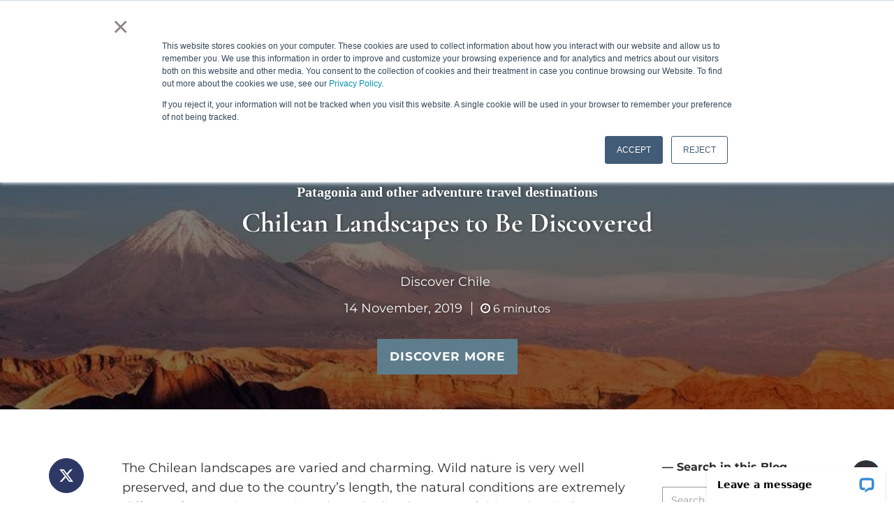

--- FILE ---
content_type: application/javascript; charset=UTF-8
request_url: https://blogpatagonia.australis.com/cdn-cgi/challenge-platform/scripts/jsd/main.js
body_size: 4444
content:
window._cf_chl_opt={uYln4:'g'};~function(I4,O,L,z,S,s,f,F){I4=g,function(i,A,IM,I3,Z,T){for(IM={i:601,A:541,Z:528,T:500,k:567,H:577,G:526,c:543,Q:555,J:527,b:569,n:499},I3=g,Z=i();!![];)try{if(T=parseInt(I3(IM.i))/1*(-parseInt(I3(IM.A))/2)+parseInt(I3(IM.Z))/3+-parseInt(I3(IM.T))/4*(-parseInt(I3(IM.k))/5)+parseInt(I3(IM.H))/6*(-parseInt(I3(IM.G))/7)+-parseInt(I3(IM.c))/8+parseInt(I3(IM.Q))/9*(-parseInt(I3(IM.J))/10)+-parseInt(I3(IM.b))/11*(-parseInt(I3(IM.n))/12),T===A)break;else Z.push(Z.shift())}catch(k){Z.push(Z.shift())}}(I,197422),O=this||self,L=O[I4(590)],z={},z[I4(536)]='o',z[I4(553)]='s',z[I4(545)]='u',z[I4(586)]='z',z[I4(542)]='n',z[I4(495)]='I',z[I4(512)]='b',S=z,O[I4(532)]=function(i,A,Z,T,Ik,IT,Il,I9,G,Q,J,C,j,E){if(Ik={i:537,A:497,Z:519,T:579,k:566,H:529,G:579,c:566,Q:529,J:607,b:582,n:576,C:592,j:594},IT={i:538,A:576,Z:548},Il={i:591,A:558,Z:603,T:580},I9=I4,null===A||void 0===A)return T;for(G=D(A),i[I9(Ik.i)][I9(Ik.A)]&&(G=G[I9(Ik.Z)](i[I9(Ik.i)][I9(Ik.A)](A))),G=i[I9(Ik.T)][I9(Ik.k)]&&i[I9(Ik.H)]?i[I9(Ik.G)][I9(Ik.c)](new i[(I9(Ik.Q))](G)):function(N,II,x){for(II=I9,N[II(IT.i)](),x=0;x<N[II(IT.A)];N[x]===N[x+1]?N[II(IT.Z)](x+1,1):x+=1);return N}(G),Q='nAsAaAb'.split('A'),Q=Q[I9(Ik.J)][I9(Ik.b)](Q),J=0;J<G[I9(Ik.n)];C=G[J],j=e(i,A,C),Q(j)?(E=j==='s'&&!i[I9(Ik.C)](A[C]),I9(Ik.j)===Z+C?H(Z+C,j):E||H(Z+C,A[C])):H(Z+C,j),J++);return T;function H(N,x,I8){I8=g,Object[I8(Il.i)][I8(Il.A)][I8(Il.Z)](T,x)||(T[x]=[]),T[x][I8(Il.T)](N)}},s=I4(539)[I4(493)](';'),f=s[I4(607)][I4(582)](s),O[I4(511)]=function(i,A,IH,Ig,Z,T,k,H){for(IH={i:525,A:576,Z:576,T:572,k:580,H:563},Ig=I4,Z=Object[Ig(IH.i)](A),T=0;T<Z[Ig(IH.A)];T++)if(k=Z[T],k==='f'&&(k='N'),i[k]){for(H=0;H<A[Z[T]][Ig(IH.Z)];-1===i[k][Ig(IH.T)](A[Z[T]][H])&&(f(A[Z[T]][H])||i[k][Ig(IH.k)]('o.'+A[Z[T]][H])),H++);}else i[k]=A[Z[T]][Ig(IH.H)](function(G){return'o.'+G})},F=function(Ih,IR,Iw,Ir,Iz,A,Z,T){return Ih={i:506,A:546},IR={i:589,A:580,Z:589,T:583,k:598},Iw={i:576},Ir={i:576,A:598,Z:591,T:558,k:603,H:558,G:558,c:603,Q:540,J:580,b:540,n:580,C:540,j:589,E:603,N:540,x:580,d:540,X:580,R:580,h:580,a:580,P:580,y:583},Iz=I4,A=String[Iz(Ih.i)],Z={'h':function(k,Ix){return Ix={i:498,A:598},null==k?'':Z.g(k,6,function(H,IS){return IS=g,IS(Ix.i)[IS(Ix.A)](H)})},'g':function(H,G,Q,Im,J,C,j,E,N,x,X,R,P,y,K,I0,I1,I2){if(Im=Iz,null==H)return'';for(C={},j={},E='',N=2,x=3,X=2,R=[],P=0,y=0,K=0;K<H[Im(Ir.i)];K+=1)if(I0=H[Im(Ir.A)](K),Object[Im(Ir.Z)][Im(Ir.T)][Im(Ir.k)](C,I0)||(C[I0]=x++,j[I0]=!0),I1=E+I0,Object[Im(Ir.Z)][Im(Ir.H)][Im(Ir.k)](C,I1))E=I1;else{if(Object[Im(Ir.Z)][Im(Ir.G)][Im(Ir.c)](j,E)){if(256>E[Im(Ir.Q)](0)){for(J=0;J<X;P<<=1,y==G-1?(y=0,R[Im(Ir.J)](Q(P)),P=0):y++,J++);for(I2=E[Im(Ir.b)](0),J=0;8>J;P=P<<1|1&I2,y==G-1?(y=0,R[Im(Ir.n)](Q(P)),P=0):y++,I2>>=1,J++);}else{for(I2=1,J=0;J<X;P=P<<1.94|I2,y==G-1?(y=0,R[Im(Ir.n)](Q(P)),P=0):y++,I2=0,J++);for(I2=E[Im(Ir.C)](0),J=0;16>J;P=P<<1|I2&1.69,G-1==y?(y=0,R[Im(Ir.J)](Q(P)),P=0):y++,I2>>=1,J++);}N--,0==N&&(N=Math[Im(Ir.j)](2,X),X++),delete j[E]}else for(I2=C[E],J=0;J<X;P=P<<1.02|I2&1.87,y==G-1?(y=0,R[Im(Ir.J)](Q(P)),P=0):y++,I2>>=1,J++);E=(N--,N==0&&(N=Math[Im(Ir.j)](2,X),X++),C[I1]=x++,String(I0))}if(E!==''){if(Object[Im(Ir.Z)][Im(Ir.T)][Im(Ir.E)](j,E)){if(256>E[Im(Ir.N)](0)){for(J=0;J<X;P<<=1,G-1==y?(y=0,R[Im(Ir.x)](Q(P)),P=0):y++,J++);for(I2=E[Im(Ir.d)](0),J=0;8>J;P=1&I2|P<<1,y==G-1?(y=0,R[Im(Ir.X)](Q(P)),P=0):y++,I2>>=1,J++);}else{for(I2=1,J=0;J<X;P=I2|P<<1,y==G-1?(y=0,R[Im(Ir.R)](Q(P)),P=0):y++,I2=0,J++);for(I2=E[Im(Ir.C)](0),J=0;16>J;P=1.29&I2|P<<1.32,G-1==y?(y=0,R[Im(Ir.h)](Q(P)),P=0):y++,I2>>=1,J++);}N--,0==N&&(N=Math[Im(Ir.j)](2,X),X++),delete j[E]}else for(I2=C[E],J=0;J<X;P=1.54&I2|P<<1.24,y==G-1?(y=0,R[Im(Ir.a)](Q(P)),P=0):y++,I2>>=1,J++);N--,N==0&&X++}for(I2=2,J=0;J<X;P=1.32&I2|P<<1.34,G-1==y?(y=0,R[Im(Ir.P)](Q(P)),P=0):y++,I2>>=1,J++);for(;;)if(P<<=1,G-1==y){R[Im(Ir.a)](Q(P));break}else y++;return R[Im(Ir.y)]('')},'j':function(k,IX,Ie){return IX={i:540},Ie=Iz,null==k?'':''==k?null:Z.i(k[Ie(Iw.i)],32768,function(H,ID){return ID=Ie,k[ID(IX.i)](H)})},'i':function(H,G,Q,Is,J,C,j,E,N,x,X,R,P,y,K,I0,I2,I1){for(Is=Iz,J=[],C=4,j=4,E=3,N=[],R=Q(0),P=G,y=1,x=0;3>x;J[x]=x,x+=1);for(K=0,I0=Math[Is(IR.i)](2,2),X=1;I0!=X;I1=P&R,P>>=1,P==0&&(P=G,R=Q(y++)),K|=(0<I1?1:0)*X,X<<=1);switch(K){case 0:for(K=0,I0=Math[Is(IR.i)](2,8),X=1;I0!=X;I1=P&R,P>>=1,P==0&&(P=G,R=Q(y++)),K|=(0<I1?1:0)*X,X<<=1);I2=A(K);break;case 1:for(K=0,I0=Math[Is(IR.i)](2,16),X=1;I0!=X;I1=P&R,P>>=1,P==0&&(P=G,R=Q(y++)),K|=(0<I1?1:0)*X,X<<=1);I2=A(K);break;case 2:return''}for(x=J[3]=I2,N[Is(IR.A)](I2);;){if(y>H)return'';for(K=0,I0=Math[Is(IR.Z)](2,E),X=1;I0!=X;I1=P&R,P>>=1,P==0&&(P=G,R=Q(y++)),K|=X*(0<I1?1:0),X<<=1);switch(I2=K){case 0:for(K=0,I0=Math[Is(IR.Z)](2,8),X=1;X!=I0;I1=R&P,P>>=1,0==P&&(P=G,R=Q(y++)),K|=X*(0<I1?1:0),X<<=1);J[j++]=A(K),I2=j-1,C--;break;case 1:for(K=0,I0=Math[Is(IR.Z)](2,16),X=1;X!=I0;I1=R&P,P>>=1,P==0&&(P=G,R=Q(y++)),K|=(0<I1?1:0)*X,X<<=1);J[j++]=A(K),I2=j-1,C--;break;case 2:return N[Is(IR.T)]('')}if(C==0&&(C=Math[Is(IR.Z)](2,E),E++),J[I2])I2=J[I2];else if(I2===j)I2=x+x[Is(IR.k)](0);else return null;N[Is(IR.A)](I2),J[j++]=x+I2[Is(IR.k)](0),C--,x=I2,0==C&&(C=Math[Is(IR.Z)](2,E),E++)}}},T={},T[Iz(Ih.A)]=Z.h,T}(),v();function W(IQ,Ii,i){return IQ={i:496,A:575},Ii=I4,i=O[Ii(IQ.i)],Math[Ii(IQ.A)](+atob(i.t))}function B(IG,It,Z,T,k,H,G){It=(IG={i:516,A:578,Z:503,T:522,k:488,H:584,G:531,c:602,Q:544,J:596,b:485,n:584,C:599},I4);try{return Z=L[It(IG.i)](It(IG.A)),Z[It(IG.Z)]=It(IG.T),Z[It(IG.k)]='-1',L[It(IG.H)][It(IG.G)](Z),T=Z[It(IG.c)],k={},k=mlwE4(T,T,'',k),k=mlwE4(T,T[It(IG.Q)]||T[It(IG.J)],'n.',k),k=mlwE4(T,Z[It(IG.b)],'d.',k),L[It(IG.n)][It(IG.C)](Z),H={},H.r=k,H.e=null,H}catch(c){return G={},G.r={},G.e=c,G}}function g(t,V,i){return i=I(),g=function(A,Z,u){return A=A-485,u=i[A],u},g(t,V)}function I(g2){return g2='undefined,LaTKLuSOS,chlApiClientVersion,splice,href,status,location,postMessage,string,parent,27QovSEB,http-code:,now,hasOwnProperty,getPrototypeOf,onreadystatechange,send,ontimeout,map,error,chlApiSitekey,from,1518645UtSJzz,uYln4,209GAPFXR,source,cloudflare-invisible,indexOf,log,chctx,floor,length,1971912fpdYvI,iframe,Array,push,random,bind,join,body,stringify,symbol,chlApiRumWidgetAgeMs,catch,pow,document,prototype,isNaN,readyState,d.cookie,errorInfoObject,navigator,sid,charAt,removeChild,onerror,1bvddfa,contentWindow,call,msg,/jsd/oneshot/d39f91d70ce1/0.3982604532384246:1766088748:AKwIWqX7iPF8CIwqyH0YEtTZNMbvGORlBcROUMnGVmE/,xhr-error,includes,contentDocument,chlApiUrl,HkTQ2,tabIndex,loading,/cdn-cgi/challenge-platform/h/,open,event,split,kgZMo4,bigint,__CF$cv$params,getOwnPropertyNames,ZyeIDE+qsp0GK2VX1oHxAOjl8zmN5LdgtJFQkShrY7vaRn-wMPf9Uc63iBCTub4W$,163788UgKTDM,4ZxynnA,api,timeout,style,error on cf_chl_props,success,fromCharCode,function,onload,toString,TbVa1,kuIdX1,boolean,Function,detail,/b/ov1/0.3982604532384246:1766088748:AKwIWqX7iPF8CIwqyH0YEtTZNMbvGORlBcROUMnGVmE/,createElement,jsd,addEventListener,concat,POST,gwUy0,display: none,[native code],/invisible/jsd,keys,7GmYAfp,5780DZlOSO,598575FepKne,Set,_cf_chl_opt,appendChild,mlwE4,DOMContentLoaded,isArray,XMLHttpRequest,object,Object,sort,_cf_chl_opt;mhsH6;xkyRk9;FTrD2;leJV9;BCMtt1;sNHpA9;GKPzo4;AdbX0;REiSI4;xriGD7;jwjCc3;agiDh2;MQCkM2;mlwE4;kuIdX1;aLEay4;cThi2,charCodeAt,90318vagmso,number,1516944yWsYFP,clientInformation'.split(','),I=function(){return g2},I()}function U(T,k,IN,Iq,H,G,c,Q,J,b,n,C){if(IN={i:604,A:564,Z:496,T:490,k:530,H:568,G:515,c:524,Q:535,J:491,b:520,n:502,C:562,j:565,E:521,N:486,x:510,d:587,X:494,R:547,h:530,a:487,P:595,y:574,K:570,I0:517,I1:561,I2:546},Iq=I4,!Y(.01))return![];G=(H={},H[Iq(IN.i)]=T,H[Iq(IN.A)]=k,H);try{c=O[Iq(IN.Z)],Q=Iq(IN.T)+O[Iq(IN.k)][Iq(IN.H)]+Iq(IN.G)+c.r+Iq(IN.c),J=new O[(Iq(IN.Q))](),J[Iq(IN.J)](Iq(IN.b),Q),J[Iq(IN.n)]=2500,J[Iq(IN.C)]=function(){},b={},b[Iq(IN.j)]=O[Iq(IN.k)][Iq(IN.E)],b[Iq(IN.N)]=O[Iq(IN.k)][Iq(IN.x)],b[Iq(IN.d)]=O[Iq(IN.k)][Iq(IN.X)],b[Iq(IN.R)]=O[Iq(IN.h)][Iq(IN.a)],n=b,C={},C[Iq(IN.P)]=G,C[Iq(IN.y)]=n,C[Iq(IN.K)]=Iq(IN.I0),J[Iq(IN.I1)](F[Iq(IN.I2)](C))}catch(j){}}function M(IJ,IA,i,A,Z){return IJ={i:575,A:557},IA=I4,i=3600,A=W(),Z=Math[IA(IJ.i)](Date[IA(IJ.A)]()/1e3),Z-A>i?![]:!![]}function D(i,Iv,I7,A){for(Iv={i:519,A:525,Z:559},I7=I4,A=[];null!==i;A=A[I7(Iv.i)](Object[I7(Iv.A)](i)),i=Object[I7(Iv.Z)](i));return A}function e(i,A,Z,IF,I6,T){I6=(IF={i:588,A:579,Z:534,T:579,k:507},I4);try{return A[Z][I6(IF.i)](function(){}),'p'}catch(k){}try{if(null==A[Z])return A[Z]===void 0?'u':'x'}catch(H){return'i'}return i[I6(IF.A)][I6(IF.Z)](A[Z])?'a':A[Z]===i[I6(IF.T)]?'C':!0===A[Z]?'T':!1===A[Z]?'F':(T=typeof A[Z],I6(IF.k)==T?m(i,A[Z])?'N':'f':S[T]||'?')}function m(i,A,Io,I5){return Io={i:513,A:513,Z:591,T:509,k:603,H:572,G:523},I5=I4,A instanceof i[I5(Io.i)]&&0<i[I5(Io.A)][I5(Io.Z)][I5(Io.T)][I5(Io.k)](A)[I5(Io.H)](I5(Io.G))}function o(i,A,Ij,IC,In,Ib,IZ,Z,T,k){Ij={i:496,A:573,Z:530,T:535,k:491,H:520,G:490,c:530,Q:568,J:605,b:501,n:502,C:562,j:508,E:600,N:551,x:551,d:549,X:561,R:546,h:585},IC={i:606},In={i:550,A:505,Z:556},Ib={i:502},IZ=I4,Z=O[IZ(Ij.i)],console[IZ(Ij.A)](O[IZ(Ij.Z)]),T=new O[(IZ(Ij.T))](),T[IZ(Ij.k)](IZ(Ij.H),IZ(Ij.G)+O[IZ(Ij.c)][IZ(Ij.Q)]+IZ(Ij.J)+Z.r),Z[IZ(Ij.b)]&&(T[IZ(Ij.n)]=5e3,T[IZ(Ij.C)]=function(Iu){Iu=IZ,A(Iu(Ib.i))}),T[IZ(Ij.j)]=function(IO){IO=IZ,T[IO(In.i)]>=200&&T[IO(In.i)]<300?A(IO(In.A)):A(IO(In.Z)+T[IO(In.i)])},T[IZ(Ij.E)]=function(IL){IL=IZ,A(IL(IC.i))},k={'t':W(),'lhr':L[IZ(Ij.N)]&&L[IZ(Ij.x)][IZ(Ij.d)]?L[IZ(Ij.x)][IZ(Ij.d)]:'','api':Z[IZ(Ij.b)]?!![]:![],'payload':i},T[IZ(Ij.X)](F[IZ(Ij.R)](JSON[IZ(Ij.h)](k)))}function Y(i,Ic,IV){return Ic={i:581},IV=I4,Math[IV(Ic.i)]()<i}function v(g0,IK,IP,If,i,A,Z,T,k){if(g0={i:496,A:501,Z:593,T:489,k:518,H:518,G:533,c:560},IK={i:593,A:489,Z:560},IP={i:504},If=I4,i=O[If(g0.i)],!i)return;if(!M())return;(A=![],Z=i[If(g0.A)]===!![],T=function(IB,H){if(IB=If,!A){if(A=!![],!M())return;H=B(),o(H.r,function(G){l(i,G)}),H.e&&U(IB(IP.i),H.e)}},L[If(g0.Z)]!==If(g0.T))?T():O[If(g0.k)]?L[If(g0.H)](If(g0.G),T):(k=L[If(g0.c)]||function(){},L[If(g0.c)]=function(IY){IY=If,k(),L[IY(IK.i)]!==IY(IK.A)&&(L[IY(IK.Z)]=k,T())})}function l(Z,T,g1,IW,k,H,G){if(g1={i:571,A:501,Z:505,T:570,k:597,H:492,G:554,c:552,Q:570,J:564,b:514,n:554,C:552},IW=I4,k=IW(g1.i),!Z[IW(g1.A)])return;T===IW(g1.Z)?(H={},H[IW(g1.T)]=k,H[IW(g1.k)]=Z.r,H[IW(g1.H)]=IW(g1.Z),O[IW(g1.G)][IW(g1.c)](H,'*')):(G={},G[IW(g1.Q)]=k,G[IW(g1.k)]=Z.r,G[IW(g1.H)]=IW(g1.J),G[IW(g1.b)]=T,O[IW(g1.n)][IW(g1.C)](G,'*'))}}()

--- FILE ---
content_type: application/javascript; charset=UTF-8
request_url: https://api.livechatinc.com/v3.6/customer/action/get_dynamic_configuration?x-region=us-south1&license_id=9145240&client_id=c5e4f61e1a6c3b1521b541bc5c5a2ac5&url=https%3A%2F%2Fblogpatagonia.australis.com%2Fchilean-landscapes-discovered%2F&channel_type=code&implementation_type=potentially_gtm&jsonp=__j47iz9fq0y
body_size: 251
content:
__j47iz9fq0y({"organization_id":"c44a1983-c072-4e6e-94cf-efe81da65426","livechat_active":true,"livechat":{"group_id":2,"client_limit_exceeded":false,"domain_allowed":true,"online_group_ids":[0,7],"config_version":"3321.0.6.1017.75.216.91.6.8.6.8.160.4","localization_version":"3e484e3f8236c9d1f2239ff432260121_6854ba05d42f5ed1093e08118fde71f6","language":"en"},"default_widget":"livechat"});